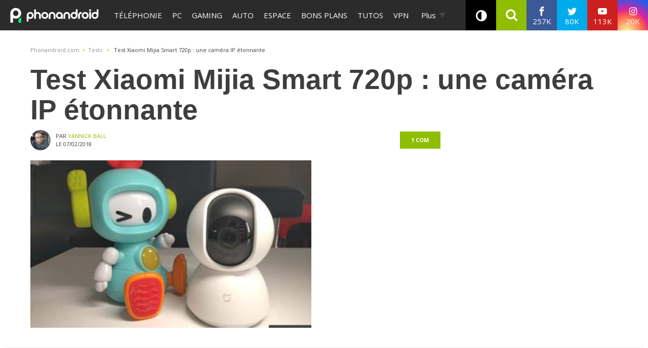

--- FILE ---
content_type: text/css; charset=utf-8
request_url: https://www.phonandroid.com/wp-content/plugins/gm-styles/assets/css/gm-social-style.min.css?v=1.0.2
body_size: -45
content:
@media only screen and (max-width:768px){.share-box{visibility:hidden;height:1px}.gm-button-show-social{height:50px;position:-webkit-sticky;position:sticky;bottom:-50px;display:flex;width:100%;justify-content:space-between;font-size:16px;z-index:99999}.gm-button-show-social .fa{padding:10px;font-size:20px;width:40px;height:40px;text-align:center;text-decoration:none;border-radius:20px;margin-left:3px}.gm-button-show-social button{box-shadow:none}.gm-button-show-social .fa:hover{opacity:.7}.gm-button-show-social .fa-facebook{background:#3b5998;color:#fff}.gm-button-show-social .icon-messenger{background:#0084ff;color:#fff}.gm-button-show-social .fa-twitter{background:#55acee;color:#fff}.gm-button-show-social .fa-linkedin{background:#007bb5;color:#fff}.gm-button-show-social .icon-whatsapp{background:#00e676;color:#fff}.gm-button-show-social .fa-reddit{background:#ff5700;color:#fff}.gm-button-show-social .fa-share{background:#9f080f;color:#fff}}@media only screen and (min-width:768px){.gm-button-show-social{display:none!important}}

--- FILE ---
content_type: image/svg+xml
request_url: https://www.phonandroid.com/wp-content/themes/phonadroid-v3/assets/images/star-x2.svg
body_size: -32
content:
<?xml version="1.0" encoding="UTF-8"?>
<svg width="795px" height="792px" viewBox="0 0 795 792" version="1.1" xmlns="http://www.w3.org/2000/svg" xmlns:xlink="http://www.w3.org/1999/xlink">
    <!-- Generator: Sketch 50.2 (55047) - http://www.bohemiancoding.com/sketch -->
    <title>Star</title>
    <desc>Created with Sketch.</desc>
    <defs></defs>
    <g id="Page-1" stroke="none" stroke-width="1" fill="none" fill-rule="evenodd">
        <polygon id="Star" fill="#FFFFFF" points="397.5 656.25 152.099657 791.444935 198.966952 505.097468 0.433904447 302.305065 274.799829 260.527532 397.5 0 520.200171 260.527532 794.566096 302.305065 596.033048 505.097468 642.900343 791.444935"></polygon>
    </g>
</svg>

--- FILE ---
content_type: image/svg+xml
request_url: https://www.phonandroid.com/wp-content/themes/phonadroid-v3/assets/images/star-x2-green.svg
body_size: -16
content:
<?xml version="1.0" encoding="UTF-8"?>
<svg width="795px" height="792px" viewBox="0 0 795 792" version="1.1" xmlns="http://www.w3.org/2000/svg" xmlns:xlink="http://www.w3.org/1999/xlink">
    <!-- Generator: Sketch 50.2 (55047) - http://www.bohemiancoding.com/sketch -->
    <title>Star</title>
    <desc>Created with Sketch.</desc>
    <defs></defs>
    <g id="Page-1" stroke="none" stroke-width="1" fill="none" fill-rule="evenodd">
        <polygon id="Star" fill="#8FBD00" points="397.5 656.25 152.099657 791.444935 198.966952 505.097468 0.433904447 302.305065 274.799829 260.527532 397.5 0 520.200171 260.527532 794.566096 302.305065 596.033048 505.097468 642.900343 791.444935"></polygon>
    </g>
</svg>

--- FILE ---
content_type: application/javascript; charset=utf-8
request_url: https://www.phonandroid.com/wp-content/cache/min/1/wp-content/themes/phonadroid-v3/node_modules/@ccmbenchmark/mailing-recaptcha/src/js/recaptcha.js?ver=1765192622
body_size: 1299
content:
(function(w,d,sitekey){if(typeof Array.prototype.forEach==='undefined'){return}
var mailingRecaptchaNodes=d.querySelectorAll('.jMailingRecaptcha');if(mailingRecaptchaNodes.length===0){return}
if(typeof w.CCMRecaptchaOnLoad==='undefined'){w.CCMRecaptchaOnLoad=function(){for(var i=0,l=w.CCMRecaptchaData.onLoadBuffer.length;i<l;i++){var handler=w.CCMRecaptchaData.onLoadBuffer.shift();try{typeof handler==='function'&&(handler())}catch(error){console.error('Error when executing CCMRecaptcha callback',error)}}}}
if(typeof w.CCMRecaptchaData==='undefined'){w.CCMRecaptchaData={onLoadBuffer:[],apiLoading:!1}}
var forEachForm=function(cb){[].forEach.call(mailingRecaptchaNodes,function(placeholder){var form=(function(el){while((el=el.parentElement)&&el.nodeName!=='FORM');return el})(placeholder);if(form.nodeName==='BODY'){return}
cb(form,placeholder)})},loadRecaptchaAPI=function(){w.CCMRecaptchaData.apiLoading=!0;var node=d.createElement('script');node.src='https://www.google.com/recaptcha/api.js?onload=CCMRecaptchaOnLoad&render=explicit';node.async=!0;node.defer=!0;d.getElementsByTagName('head')[0].appendChild(node)},enableRecaptcha=function(){var rcheckableTypes=/^(?:checkbox|radio)$/i,rsubmitterTypes=/^(?:submit|button|image|reset|file)$/i,rsubmittable=/^(?:input|select|textarea|keygen)/i,ajaxCallback=function(opts){opts.form.setAttribute('alreadySubmit','true');if(this.readyState===4&&this.status===200){var data=JSON.parse(this.responseText);if(data.status==='ok'){var container=d.createElement('div'),ifrmCont=d.createElement('div'),ifrm=d.createElement('iframe'),closebtn=d.createElement('a'),closeimg=d.createElement('img'),targetUrl=data.url;closebtn.setAttribute('class','app_close');closebtn.onclick=function(){container.remove()};closebtn.appendChild(closeimg);container.setAttribute('class','jMailingRecaptchaIframeContainer');ifrm.setAttribute('src',targetUrl);container.appendChild(ifrmCont);ifrmCont.appendChild(closebtn);ifrmCont.appendChild(ifrm);d.body.appendChild(container)}}},ajaxPost=function(opts){var url=opts.form.action,xhr=new XMLHttpRequest(),isTokenInjected=!1,params=[].filter.call(opts.form.elements,function(el){return el.name&&!el.disabled&&rsubmittable.test(el.nodeName)&&!rsubmitterTypes.test(el.type)&&(el.checked||!rcheckableTypes.test(el.type))}).map(function(el){if(el.name==='g-recaptcha-response'){isTokenInjected=!0}
return encodeURIComponent(el.name)+'='+encodeURIComponent(el.value)}),gaEventLabel=[];if(!isTokenInjected){params.push('g-recaptcha-response='+encodeURIComponent(opts.token))}
var typePage=typeof dataLayer!=='undefined'?(dataLayer[0].typePage||dataLayer[0].pageCategory||''):'';gaEventLabel.push(typePage);var level1=typeof dataLayer!=='undefined'?(dataLayer[0].level1||''):'';gaEventLabel.push(level1);var position=typeof opts.form.dataset.position!=='undefined'?opts.form.dataset.position:'';gaEventLabel.push(position);params.push('gaeventlabel='+encodeURIComponent(gaEventLabel.join('_')));params=params.join('&');xhr.open('POST',url);xhr.setRequestHeader('Content-type','application/x-www-form-urlencoded');xhr.onload=ajaxCallback.bind(xhr,opts);xhr.send(params)};forEachForm(function(form,placeholder){var idWidgetCaptcha=grecaptcha.render(placeholder,{'sitekey':sitekey,'callback':function(token){ajaxPost({form:form,idWidgetCaptcha:idWidgetCaptcha,token:token})},'size':'invisible','badge':'inline'});form.addEventListener('submit',function(e){e.preventDefault();if(form.querySelectorAll('input[type=hidden][name="lists[]"]').length===0){if(form.querySelectorAll('input[type=checkbox][name="lists[]"]:checked').length===0){return!1}}
this.getAttribute('alreadySubmit')&&grecaptcha.reset(idWidgetCaptcha);grecaptcha.execute(idWidgetCaptcha);return!1});if(form.forceSubmit){form.forceSubmit=!1;grecaptcha.execute(idWidgetCaptcha)}})};if(typeof grecaptcha==='undefined'){w.CCMRecaptchaData.onLoadBuffer.push(enableRecaptcha);if(!w.CCMRecaptchaData.apiLoading){forEachForm(function(form){var onFormSubmit=function(e){e.preventDefault();if(typeof grecaptcha==='undefined'){form.forceSubmit=!0;return}
form.removeEventListener('submit',onFormSubmit)},onFormFocus=function(e){if(e.target.nodeName==='INPUT'){if(typeof grecaptcha==='undefined'&&!CCMRecaptchaData.apiLoading){loadRecaptchaAPI()}
form.removeEventListener('focus',onFormFocus,!0)}};if(typeof form.elements.email!=='undefined'){form.elements.email.required=!0}
form.addEventListener('submit',onFormSubmit);form.addEventListener('focus',onFormFocus,!0)})}}else{enableRecaptcha()}})(window,document,'6LfcECcUAAAAANw9v7LQYqYsrkQmseAxos7r8wQP')